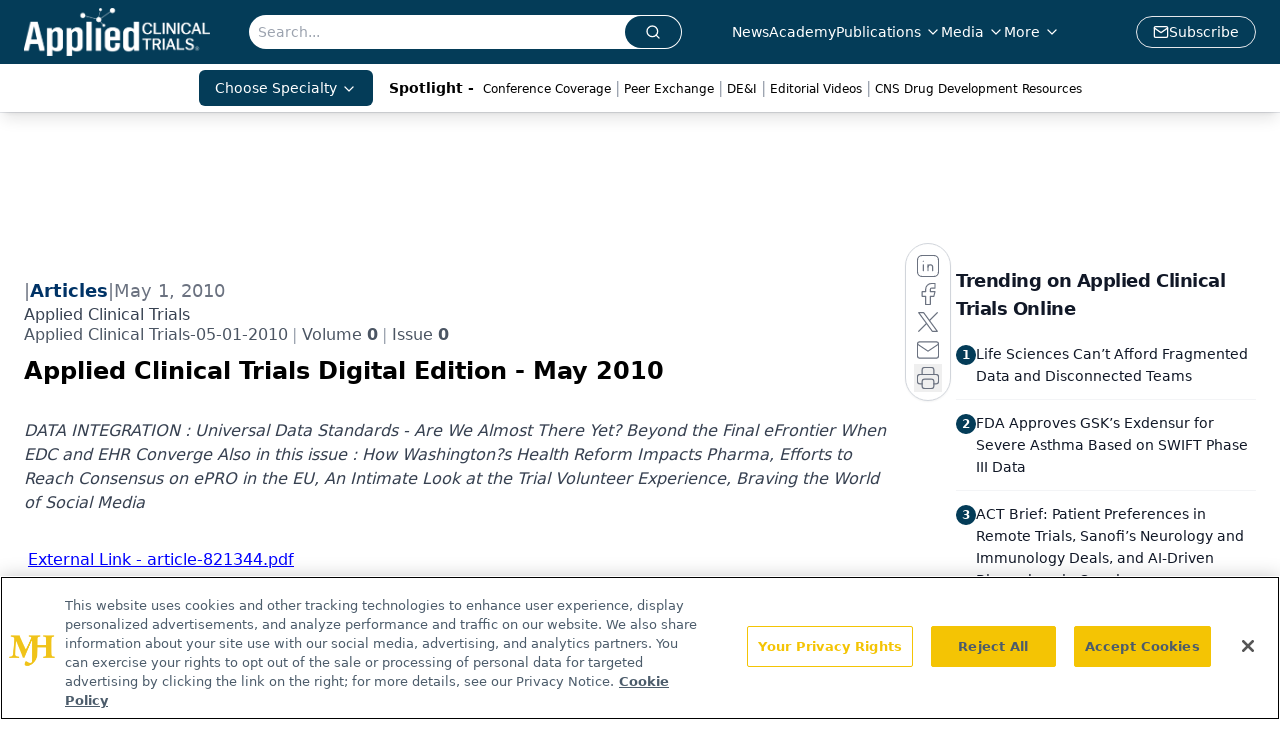

--- FILE ---
content_type: text/html; charset=utf-8
request_url: https://www.google.com/recaptcha/api2/aframe
body_size: 181
content:
<!DOCTYPE HTML><html><head><meta http-equiv="content-type" content="text/html; charset=UTF-8"></head><body><script nonce="2lbUMTcsB8COe74zIYn0wg">/** Anti-fraud and anti-abuse applications only. See google.com/recaptcha */ try{var clients={'sodar':'https://pagead2.googlesyndication.com/pagead/sodar?'};window.addEventListener("message",function(a){try{if(a.source===window.parent){var b=JSON.parse(a.data);var c=clients[b['id']];if(c){var d=document.createElement('img');d.src=c+b['params']+'&rc='+(localStorage.getItem("rc::a")?sessionStorage.getItem("rc::b"):"");window.document.body.appendChild(d);sessionStorage.setItem("rc::e",parseInt(sessionStorage.getItem("rc::e")||0)+1);localStorage.setItem("rc::h",'1766280687951');}}}catch(b){}});window.parent.postMessage("_grecaptcha_ready", "*");}catch(b){}</script></body></html>

--- FILE ---
content_type: application/javascript
request_url: https://www.lightboxcdn.com/vendor/8eb436c8-df5b-4f99-bf9d-0f3e27d34aaa/lightbox.js?cb=1766280672041
body_size: 322
content:
(function(){if(window.location.href.indexOf('boxqamode')>0){window.sessionStorage.setItem('xdibx_boxqamode', 1);}var a=document,b=a.createElement('script');b.type='text/javascript';b.async=!0;b.src=(a.location.protocol.toString().indexOf('http') === 0 ? '' : 'https:') + '//www.lightboxcdn.com/vendor/8eb436c8-df5b-4f99-bf9d-0f3e27d34aaa/user'+((window.sessionStorage.getItem('xdibx_boxqamode')==1)?'_qa':'')+'.js?cb=639008818378994302';a=a.getElementsByTagName('script')[0];a.parentNode.insertBefore(b,a)})();

--- FILE ---
content_type: application/javascript; charset=utf-8
request_url: https://www.appliedclinicaltrialsonline.com/_astro/media-plugin.D6XBrIua.js
body_size: 425
content:
import{j as i}from"./jsx-runtime.D3GSbgeI.js";import{r as n}from"./index.HXEJb8BZ.js";import{a as s,u as l}from"./url-for.BMmA5B1g.js";import{C as e}from"./custom-link.BXaFGH0S.js";import{u as f}from"./use-sanity-client.D46mWeQd.js";import"./index.yBjzXJbu.js";import"./_commonjsHelpers.D6-XlEtG.js";import"./segmentApi.DB2jIwJl.js";import"./md5.CpZxOG6Q.js";import"./use-create-sanity-client.DcDGVzPz.js";import"./tslib.es6.DCgJAGIv.js";const k=({value:t})=>{const[d,r]=n.useState(!1),c=t.upload_doc?.asset?.extension==="pdf",p=f();if(n.useEffect(()=>{const o=document.getElementById("citation-button");r(!!o)},[]),!t.upload_doc||!t.upload_doc.asset)return null;if(t.poster&&t.poster.asset){let o=t?.alignment?.trim();const a=o?o==="left"&&!d&&!c?"float-left":o==="right"?"float-right":"":"";a&&!t.widthP&&(t.widthP=30);const m=t.widthP&&o?`clear-both mr-8 mb-2 ${a}`:"";return i.jsx("div",{className:`relative flex ${m}`,style:{width:t.widthP?`${t.widthP}%`:"auto"},children:t.upload_doc&&i.jsxs(e,{href:s(t.upload_doc),target:t.blank?"_blank":"_self",className:"w-auto",children:[i.jsx("img",{className:"media-image",src:l(p,t.poster.asset._ref)||"",alt:t.alt,height:"100%",width:"100%"}),t.caption&&i.jsx("p",{className:"media-caption",children:t.caption})]})})}else return t.caption&&t.caption!==""?i.jsx(e,{href:t.upload_doc.downloadMedia?`${s(t.upload_doc)}?dl=`:s(t.upload_doc),style:{paddingLeft:"4px",paddingRight:"4px"},className:"media-link",children:t.caption}):null};export{k as default};


--- FILE ---
content_type: application/javascript
request_url: https://api.lightboxcdn.com/z9gd/43372/www.appliedclinicaltrialsonline.com/jsonp/z?cb=1766280674743&dre=l&callback=jQuery1124013265182732416614_1766280674726&_=1766280674727
body_size: 1176
content:
jQuery1124013265182732416614_1766280674726({"response":"[base64].[base64].[base64]","success":true,"dre":"l"});